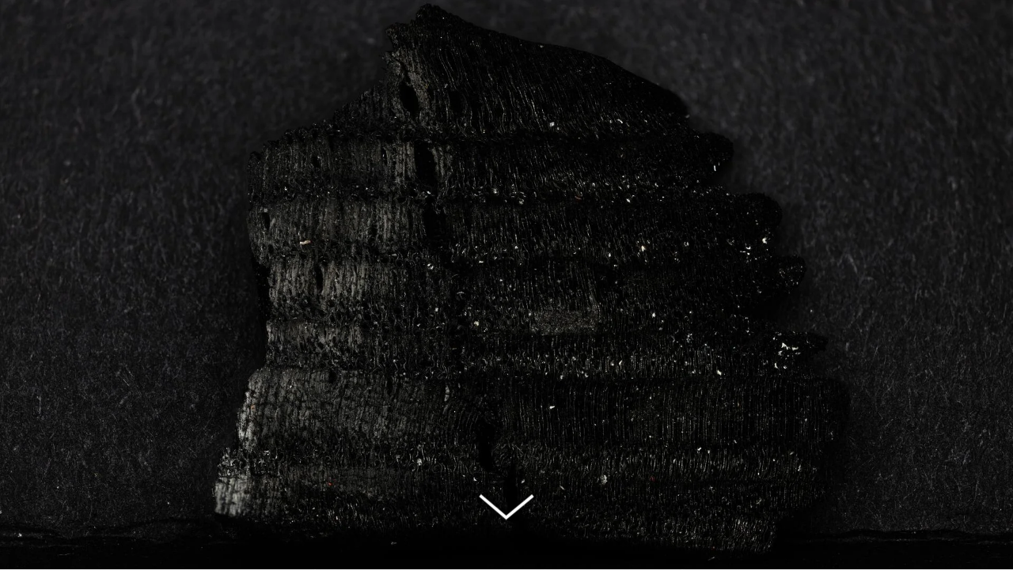

--- FILE ---
content_type: text/html; charset=UTF-8
request_url: https://publications.risd.edu/risd-grad-show-2020-industrial-design/irina-v-wang
body_size: 12176
content:
<!DOCTYPE html>
<html lang="en" dir="ltr" prefix="og: https://ogp.me/ns#">
  <head>
    <meta charset="utf-8" />
<link rel="canonical" href="https://publications.risd.edu/risd-grad-show-2020-industrial-design/irina-v-wang" />
<link rel="apple-touch-icon" sizes="180x180" href="/sites/default/files/favicons/apple-touch-icon.png"/>
<link rel="icon" type="image/png" sizes="32x32" href="/sites/default/files/favicons/favicon-32x32.png"/>
<link rel="icon" type="image/png" sizes="16x16" href="/sites/default/files/favicons/favicon-16x16.png"/>
<link rel="manifest" href="/sites/default/files/favicons/site.webmanifest"/>
<link rel="mask-icon" href="/sites/default/files/favicons/safari-pinned-tab.svg" color="#000000"/>
<link rel="shortcut icon" href="/sites/default/files/favicons/favicon.ico"/>
<meta name="msapplication-TileColor" content="#000000"/>
<meta name="msapplication-TileImage" content="/sites/default/files/favicons/mstile-144x144.png"/>
<meta name="msapplication-config" content="browserconfig.xml"/>
<meta name="theme-color" content="#ffffff"/>
<meta name="favicon-generator" content="Drupal responsive_favicons + realfavicongenerator.net" />
<meta name="Generator" content="Drupal 10 (https://www.drupal.org)" />
<meta name="MobileOptimized" content="width" />
<meta name="HandheldFriendly" content="true" />
<meta name="viewport" content="width=device-width, initial-scale=1.0" />

    <title>Irina V. Wang | RISD / Museum Publications</title>
    <link rel="stylesheet" media="all" href="/themes/contrib/stable/css/system/components/align.module.css?sz46pr" />
<link rel="stylesheet" media="all" href="/themes/contrib/stable/css/system/components/fieldgroup.module.css?sz46pr" />
<link rel="stylesheet" media="all" href="/themes/contrib/stable/css/system/components/container-inline.module.css?sz46pr" />
<link rel="stylesheet" media="all" href="/themes/contrib/stable/css/system/components/clearfix.module.css?sz46pr" />
<link rel="stylesheet" media="all" href="/themes/contrib/stable/css/system/components/details.module.css?sz46pr" />
<link rel="stylesheet" media="all" href="/themes/contrib/stable/css/system/components/hidden.module.css?sz46pr" />
<link rel="stylesheet" media="all" href="/themes/contrib/stable/css/system/components/item-list.module.css?sz46pr" />
<link rel="stylesheet" media="all" href="/themes/contrib/stable/css/system/components/js.module.css?sz46pr" />
<link rel="stylesheet" media="all" href="/themes/contrib/stable/css/system/components/nowrap.module.css?sz46pr" />
<link rel="stylesheet" media="all" href="/themes/contrib/stable/css/system/components/position-container.module.css?sz46pr" />
<link rel="stylesheet" media="all" href="/themes/contrib/stable/css/system/components/reset-appearance.module.css?sz46pr" />
<link rel="stylesheet" media="all" href="/themes/contrib/stable/css/system/components/resize.module.css?sz46pr" />
<link rel="stylesheet" media="all" href="/themes/contrib/stable/css/system/components/system-status-counter.css?sz46pr" />
<link rel="stylesheet" media="all" href="/themes/contrib/stable/css/system/components/system-status-report-counters.css?sz46pr" />
<link rel="stylesheet" media="all" href="/themes/contrib/stable/css/system/components/system-status-report-general-info.css?sz46pr" />
<link rel="stylesheet" media="all" href="/themes/contrib/stable/css/system/components/tablesort.module.css?sz46pr" />
<link rel="stylesheet" media="all" href="/modules/contrib/jquery_ui/assets/vendor/jquery.ui/themes/base/core.css?sz46pr" />
<link rel="stylesheet" media="all" href="/modules/contrib/jquery_ui/assets/vendor/jquery.ui/themes/base/theme.css?sz46pr" />
<link rel="stylesheet" media="all" href="/themes/custom/risd_publications/assets/styles/main.css?sz46pr" />
<link rel="stylesheet" media="all" href="/libraries/tlite/tlite.css?sz46pr" />

    <script type="application/json" data-drupal-selector="drupal-settings-json">{"path":{"baseUrl":"\/","pathPrefix":"","currentPath":"node\/1196","currentPathIsAdmin":false,"isFront":false,"currentLanguage":"en"},"pluralDelimiter":"\u0003","suppressDeprecationErrors":true,"user":{"uid":0,"permissionsHash":"fecafd6e1033ba609ec2b541c431fe4ce35cb765f4a299e7335823f0b68cbc89"}}</script>
<script src="/core/assets/vendor/jquery/jquery.min.js?v=3.7.1"></script>
<script src="/core/misc/drupalSettingsLoader.js?v=10.5.1"></script>
<script src="/core/misc/drupal.js?v=10.5.1"></script>
<script src="/core/misc/drupal.init.js?v=10.5.1"></script>
<script src="https://cdn.jsdelivr.net/npm/@shopify/draggable@1.0.0-beta.6/lib/draggable.bundle.js"></script>
<script src="/libraries/bootstrap/dist/js/bootstrap.bundle.min.js?v=1.x"></script>
<script src="/libraries/focus-visible/src/focus-visible.js?v=1.x"></script>
<script src="/libraries/clipboard/dist/clipboard.min.js?v=1.x"></script>
<script src="/libraries/jquery-zoom/jquery.zoom.min.js?v=1.x"></script>
<script src="/libraries/moment/min/moment.min.js?v=1.x"></script>
<script src="/libraries/tlite/tlite.min.js?v=1.x"></script>
<script src="/libraries/flip/dist/jquery.flip.min.js?v=1.x"></script>
<script src="/themes/custom/risd_publications/assets/scripts/control_audio.js?v=1.x"></script>
<script src="/themes/custom/risd_publications/assets/scripts/control_video.js?v=1.x"></script>
<script src="/themes/custom/risd_publications/assets/scripts/header.js?v=1.x"></script>
<script src="/themes/custom/risd_publications/assets/scripts/hero.js?v=1.x"></script>
<script src="/themes/custom/risd_publications/assets/scripts/animation.js?v=1.x"></script>
<script src="/themes/custom/risd_publications/assets/scripts/endnotes.js?v=1.x"></script>
<script src="/themes/custom/risd_publications/assets/scripts/copy.js?v=1.x"></script>
<script src="/themes/custom/risd_publications/assets/scripts/modal.js?v=1.x"></script>
<script src="/themes/custom/risd_publications/assets/scripts/zoom.js?v=1.x"></script>
<script src="/themes/custom/risd_publications/assets/scripts/carousel.js?v=1.x"></script>
<script src="https://cdnjs.cloudflare.com/ajax/libs/p5.js/1.0.0/p5.js"></script>

  </head>
  <body>
        <a href="#main-content" class="visually-hidden focusable">
      Skip to main content
    </a>
    
      <div class="dialog-off-canvas-main-canvas" data-off-canvas-main-canvas>
    
  <style type="text/css">
    :root {
      --ff__serif: 'GT Walsheim', sans-serif;
    }
  </style>

  <style type="text/css">
    :root {
      --ff__sans: 'Moderat', sans-serif;
    }
  </style>



  <style type="text/css">
    :root {
      --c__primary--bg: #595959;
      --c__primary--fg: #EAEAEA;
    }
  </style>

<div class="layout-container">

  <header role="banner">
      <div data-drupal-messages-fallback class="hidden"></div>


  </header>

  
  

  

  

  

  <main role="main">
    <a id="main-content" tabindex="-1"></a>
    <div class="layout-content">
        <div id="block-risd-publications-content">
  

        <div class="node node--view-mode-full container">
    
    
      
  
  
  
  
  
  <div class="rpp__bg-color--default-dark rpp__row-width--100 rpp__sticky rpp__hero rpp__horizontal-alignment--center rpp__vertical-alignment--middle row rpp__row rpp__row--one-column">
    <div  class="col rpp__column rpp__column--first">
      
<div class="rpp__component rpp__component--layout-builder rpp__component--inline-block-hero rpp-video">
  

      
            
  
  <h2 class="visually-hidden">Image</h2>
          <picture>
                  <source srcset="/sites/default/files/styles/full/public/2020-05/200204_Charcoal_Batch1_3.jpg?itok=Toz3y5pN 1x" media="only screen and (min-width: 760px)" type="image/jpeg" width="1920" height="1280"/>
              <source srcset="/sites/default/files/styles/mobile/public/2020-05/200204_Charcoal_Batch1_3.jpg?itok=ze-nAe8n 1x" media="only screen and (min-width: 0px)" type="image/jpeg" width="1280" height="853"/>
                  <img loading="eager" width="1920" height="1280" src="/sites/default/files/styles/full/public/2020-05/200204_Charcoal_Batch1_3.jpg?itok=Toz3y5pN" alt="Macropod photograph of wood biochar" />

  </picture>


  

      

              <div class="rpp-video__poster" data-poster-src="/sites/default/files/2020-05/200204_Charcoal_Batch1_3.jpg"></div>
      </div>

    </div>
  </div>
  
  
  
  
  
  
  <div class="rpp__row-width--50-50 rpp__horizontal-alignment--left rpp__vertical-alignment--top row rpp__row rpp__row--two-column">
          <div  class="col rpp__column rpp__column--first">
        
<div class="rpp__component rpp__component--layout-builder rpp__component--inline-block-basic rpp-video">
  

      

            <div class="rpp__basic--content">
        <style type="text/css">@import url('https://use.typekit.net/zov7gri.css'); @import url('https://fonts.googleapis.com/css2?family=Space+Mono:ital,wght@0,400;0,700;1,400;1,700&display=swap');

h4 {
	font-family: 'Space Mono', monospace;
	text-transform: uppercase;
	font-style: normal;
	font-weight: 300;
	color: #ffffff;
	font-size: 2em;
    padding-left: 50px;
}
h5 {
	font-family: 'Space Mono', monospace;
	font-style: italic;
	font-weight: 300;
	color: #ffffff;
	font-size: 1em;
    padding-left: 50px;
}
</style>
<h4><a href="https://irinavw.xyz/">Irina V. Wang</a></h4>

<h5>Entropy Studio — The Shared Sequester</h5>

      </div>
      

              <div class="rpp-video__poster" data-poster-src=""></div>
      </div>

      </div>
    
          <div  class="col rpp__column rpp__column--second">
        
<div class="rpp__component rpp__component--layout-builder rpp__component--inline-block-basic rpp-video">
  

      

            <div class="rpp__basic--content">
        <style type="text/css">@import url('https://use.typekit.net/zov7gri.css'); @import url('https://fonts.googleapis.com/css2?family=Space+Mono:ital,wght@0,400;0,700;1,400;1,700&display=swap');

h5 {
	font-family: 'Space Mono', monospace;
	font-style: italic;
	font-weight: 300;
	color: #ffffff;
	font-size: 1em;
	padding-bottom: 70px;
}
</style>
<h5>‘On Designing Entropy Studio’ is an interrogation of designers’ perceived role in addressing complex systemic issues. It calls for an updated understanding of what design ethics demand of us in the 21st century context of existential threat, global inequality, and the momentum of exponential growth. Even as the discipline rises to meet the challenge of these tangled problems, it clings onto processes, pedagogies, and tools handed down from past centuries’ -isms. Entropy Studio is a working proposal for narrowing the gap between design practice and clear theories of societal change. Transitioning current systems requires designers to articulate the preferred future and develop strategies around politics, economies, stakeholders, and timelines beyond the grail of form &amp; function.</h5>

      </div>
      

              <div class="rpp-video__poster" data-poster-src=""></div>
      </div>

      </div>
      </div>
  
  
  
  
  
  
  <div class="pb-5 rpp__bg-color--default-light rpp__row-width--50-50 rpp__horizontal-alignment--right rpp__vertical-alignment--top row rpp__row rpp__row--two-column">
          <div  class="col rpp__column rpp__column--first">
        
<div class="rpp__component rpp__component--layout-builder rpp__component--inline-block-basic rpp-video">
  

      

            <div class="rpp__basic--content">
        <style type="text/css">@import url('https://use.typekit.net/zov7gri.css'); @import url('https://fonts.googleapis.com/css2?family=Space+Mono:ital,wght@0,400;0,700;1,400;1,700&display=swap');

h1 {
	font-family: 'Space Mono', monospace;
	text-transform: uppercase;
	font-style: normal;
	font-weight: 300;
	color: #000000;
	font-size: 2em;
}
h2 {
	font-family: 'Space Mono', monospace;
	font-style: italic;
	font-weight: 300;
	color: #000000;
	font-size: 1em;
}
body {
	font-family: source-serif-pro, serif;
	font-style: normal;
	font-weight: 200;
	color: #000000;
	font-size: 1em;
}
small { 
   font-size: 0.8em; 
   padding-right: 12em;
}
</style>
<h1>01. On Means &amp; Ends</h1>

<hr>
<p><small>⇉ Essay excerpt from the author’s thesis book introduction. </small></p>

<hr>
      </div>
      

              <div class="rpp-video__poster" data-poster-src=""></div>
      </div>

      </div>
    
          <div  class="col rpp__column rpp__column--second">
        
<div class="rpp__component rpp__component--layout-builder rpp__component--inline-block-basic rpp-video">
  

      

            <div class="rpp__basic--content">
        <style type="text/css">@import url('https://use.typekit.net/zov7gri.css'); @import url('https://fonts.googleapis.com/css2?family=Space+Mono:ital,wght@0,400;0,700;1,400;1,700&display=swap');

h1 {
	font-family: 'Space Mono', monospace;
	text-transform: uppercase;
	font-style: normal;
	font-weight: 300;
	color: #000000;
	font-size: 2em;
}
h2 {
	font-family: 'Space Mono', monospace;
	font-style: italic;
	font-weight: 300;
	color: #000000;
	font-size: 1em;
}
body {
	font-family: source-serif-pro, serif;
	font-style: normal;
	font-weight: 200;
	color: #000000;
	font-size: 1em;
}
p {
	margin-top: 1em ;
	margin-bottom: 1em ;
	font-size: 1em;
} 

}
</style>
<p>I’ve never been too concerned with what it means to make good work. Good work is straight ahead: easy to spot and fun to strive toward. But for as long as I’ve thought of myself as a designer, I have grappled with what it really means to make “work for good.”</p>

<p>In the beginning, it was a question of what the work was about. <em>The album cover represents humanity’s spiritual connection to nature. The sticker indicates you voted in the election. The infographic illustrates the gender pay gap.</em> Soon, the question expanded into who or what the work was for. The canon of graphic design reassured me that ethics were dealt with in the 1960s, when top firms signed a manifesto<sup>1</sup> against wasting their talents on cigarette advertisement. <em>The proceeds from every poster are donated to the animal shelter. The font is more legible to dyslexic children. The logo is designed pro-bono for the food bank. The prefab shelters are for refugees.</em> Next came the question of where the work was from and how it was made. The purview of industrial design—material, construction, manufacture—suggested to me that ethics could be addressed through provenance, labor, and access<sup>2</sup>. <em>The tote bag is locally screenprinted with soy-ink on fair-trade cotton. The textile is woven at a revitalized mill that employs indigenous women. The label tells buyers how many miles the product travelled to its shelf.</em> All these parameters remain relevant, but together they are a scatter-shot approach to fuzzy ideas of improvement. It’s not enough<sup>3</sup> to state the intention and expend the effort, only for one thing to undermine the other. There is still a gaping chasm between most design practice and clear theories of societal change.</p>

<p>When I left a career in graphic design to begin this graduate program, I was driven by a very intense but vague inkling that I was always trying to make “work for good” without understanding or intentionally situating my designs within the systems that I knew they would inevitably occupy, reinforce, influence. At a systems level, making “work for good” is no longer a self-contained endeavor because the work aims to shift a network of complexities “towards better.” These days, I question what exactly we want to improve <em>towards</em>, and whether <em>this</em> is really the work that gets us there. What are the ends and their matching means? This is a political question and an economic question and a philosophical question before it is a design question—and that’s okay. It’s extremely exciting, because it demands a set of knowledges and contexts more diverse than the design canon alone can offer. It’s also a little bit terrifying, because this face of ethics is not appeased by a carefully curated client list. Instead, it asks: Is this work claiming to alleviate surface consequences of a broken system while entrenching its underlying conditions and components? Is it possible to subvert corrupt systems without getting your hands dirty? If the master’s tools cannot dismantle the master’s house<sup>4</sup>, do you forgo the incremental progress of in-house infiltration? What does your ego blurt out first, and what actually shifts the system? What ratios of visionary idealism and pragmatic complicity are required for ethical and urgent change?</p>

<p>As I struggle with the “how,” my portfolio of “what” keeps broadening to encompass all the ways society has gone wrong in a big and tangled way<sup>5</sup>. It’s surprisingly easy to draw the connection between my history with endangered language revitalization and this research into equitable carbon sequestration. Language loss, environmental extraction, and social injustice follow the same patterns of proliferation; they are all symptoms of a shared systemic sickness. Throw in nuclear weapons reduction and general climate change mitigation, and you could say that I’m motivated by a combined sense of urgency around ① structural inequities that disproportionately affect some, and ② existential threats that affect all. Absolutely none of this guarantees that the resulting work is “for good.”</p>

<p><em>Being urgent</em><sup>6</sup> is to work as if the end justifies the means; <em>responding to urgency</em> instead requires recognition that the end is actively shaped by the means. This is the hard “how,” and it’s a dimension of design work that somehow still lives in the long shadow of popular discourse and pedagogy. Today’s tools, words, and ways of working as a designer make it exciting and relatively easy to address a problem like CO<sub>2</sub> emissions while neglecting—even exacerbating—the socioeconomic conditions that have been historically overlooked in the environmentalist movement. While techno-fixes have incredible power to divert immediate damage, they’re also disproportionately represented in a daydreaming industry that has charged itself with solving problems—always thinking outside of the box, always thinking inside the master’s house. Sustainable design might be a trending tide that lifts all boats, but there remains a strong rip current of consumer-driven market mechanisms dragging everything out to sea. Shifting current systems toward an equitable post-carbon future requires every designer—as actant<sup>7</sup> and participant—to contend with processes, stakeholders, politics, and timelines beyond the holy grail of form and function<sup>8</sup>. After all, climate change is a consequence of twin feedback loops: escalating greenhouse gas emissions (physical human activities)<em> held up by</em> inequitable, unsustainable growth paradigms (socioeconomic human constructions). The fast work of carbon removal must also be the slow work of reparations, degrowth, and redistribution<sup>9</sup>. The means are bound up with the ends. The thesis has always been the meta-thesis. Giving a name to Entropy Studio is simply giving myself permission to elevate the procedural as topical, beginning to define a system-shifting framework that remembers design ethics are defined by a harmonious “what” and “how.”</p>

      </div>
      

              <div class="rpp-video__poster" data-poster-src=""></div>
      </div>

<div class="rpp__component rpp__component--layout-builder rpp__component--inline-block-basic rpp-video">
  

      

            <div class="rpp__basic--content">
        <style type="text/css">small { 
   font-size: 0.8em; 
   padding-right: 12em;
}
</style>
<hr>
<p><small><sup>1</sup> British graphic designer Ken Garland wrote and published First Things First (1964); <em>Adbusters</em> released an updated version (2000)</small></p>

<p><small><sup>2</sup> The issue of ethics in the industrial design canon is typically relegated to the work of Austrian-American designer Victor Papanek, who wrote scathingly about design’s neglect of everyday needs in <em>Design for the Real World</em> (1971)</small></p>

<p><small><sup>3</sup> Where design discourse has historically fallen short, there is plenty of language and precedent around cross-disciplinary ideas and inquiries like <em>effective altruism</em>, <em>postcolonialism</em>, and <em>social movement theory</em></small></p>

<p><small><sup>4</sup> Civil rights activist Audre Lorde used this phrase to remind academic feminists that heterosexual white biases would never fully overthrow the patriarchy (1984)</small></p>

<p><small><sup>5</sup> The concept grew out of social planning; Horst Rittel and Melvin Webber describe wicked problems as “asking for a clarification of purposes, for a redefinition of problems, for a re-ordering of priorities to match stated purposes, for the design of new kinds of goal-directed actions” in “Dilemmas in a General Theory of Planning” (1973)</small></p>

<p><small><sup>6</sup> The first time I heard the sense of urgency cited as cautionary rather than inherently noble was in Kenneth Jones and Tema Okun’s <em>Dismantling Racism</em> (2001); it can sacrifice the necessary long-term solutions for visible ones that have quick turnaround and high funding</small></p>

<p><small><sup>7</sup> In <em>Vibrant Matter</em> (2009), political theorist Jane Bennett describes the relational agency of human and non-human actants that interact to form both natural and social worlds, expanding upon the Actor-network Theory developed by scholars like Bruno Latour</small></p>

<p><small><sup>8</sup> Architect Louis Sullivan coined <em>form follows function</em> in his essay “The Tall Office Building Artistically Considered” (1896) and the Bauhaus school immortalized this modernist design tenet as pedagogy; even when its hierarchy is challenged by postmodernism, the discourse rarely transcends a framework of aesthetic versus utility</small></p>

<p><small><sup>9</sup> See paragraph about debt in Essay 04. “On Growth &amp; Globalism”</small></p>

      </div>
      

              <div class="rpp-video__poster" data-poster-src=""></div>
      </div>

      </div>
      </div>
  
  
  
  
  
  
  <div class="rpp__row-width--100 rpp__hero rpp__horizontal-alignment--left rpp__vertical-alignment--middle row rpp__row rpp__row--one-column">
    <div  class="col rpp__column rpp__column--first">
      
<div class="rpp__component rpp__component--layout-builder rpp__component--inline-block-basic rpp-video">
  

      

            <div class="rpp__basic--content">
        <style type="text/css">@import url('https://use.typekit.net/zov7gri.css'); @import url('https://fonts.googleapis.com/css2?family=Space+Mono:ital,wght@0,400;0,700;1,400;1,700&display=swap');

h6 {
	font-family: 'Space Mono', monospace;
	font-weight: 300;
	color: #ffffff;
	font-size: 2em;
}
</style>
<p>&nbsp;</p>

<p>&nbsp;</p>

<h6 class="text-align-center">↬ <a href="https://irinavw.xyz/">irinavw.xyz</a> ↫</h6>

<p>&nbsp;</p>

<p>&nbsp;</p>

      </div>
      

              <div class="rpp-video__poster" data-poster-src=""></div>
      </div>

    </div>
  </div>
  
  
  
  
  
  
  <div class="rpp__bg-color--default-light rpp__row-width--50-50 rpp__horizontal-alignment--left rpp__vertical-alignment--top row rpp__row rpp__row--two-column">
          <div  class="col rpp__column rpp__column--first">
        
<div class="rpp__component rpp__component--layout-builder rpp__component--inline-block-basic rpp-video">
  

      

            <div class="rpp__basic--content">
        <style type="text/css">small { 
   font-size: 0.8em; 
   padding-right: 12em;
}
</style>
<hr>
<p><small>⇊ Spreads from the author’s thesis book. </small></p>

<hr>
      </div>
      

              <div class="rpp-video__poster" data-poster-src=""></div>
      </div>


<div class="rpp__component rpp__component--layout-builder rpp__component--inline-block-carousel">
  

      <div id="carousel-id-30211" class="carousel slide" data-ride="carousel" data-interval="false" data-pause="hover">
      <div class="carousel-inner">
        
              <div class="carousel-item active">
            
  
  <h2 class="visually-hidden">Image</h2>
          <picture>
                  <source srcset="/sites/default/files/styles/half/public/2020-06/Screen%20Shot%202020-06-12%20at%2016.37.54.png?itok=3oDq7XgL 1x" media="only screen and (min-width: 760px)" type="image/png" width="960" height="742"/>
              <source srcset="/sites/default/files/styles/mobile/public/2020-06/Screen%20Shot%202020-06-12%20at%2016.37.54.png?itok=Cy4jCAfm 1x" media="only screen and (min-width: 0px)" type="image/png" width="1280" height="989"/>
                  <img loading="eager" width="960" height="742" src="/sites/default/files/styles/half/public/2020-06/Screen%20Shot%202020-06-12%20at%2016.37.54.png?itok=3oDq7XgL" alt="Thesis Book 3D Render" />

  </picture>


  

    </div>
              <div class="carousel-item">
            
  
  <h2 class="visually-hidden">Image</h2>
          <picture>
                  <source srcset="/sites/default/files/styles/half/public/2020-06/Screen%20Shot%202020-06-12%20at%2016.31.52.png?itok=R4I1Mvw5 1x" media="only screen and (min-width: 760px)" type="image/png" width="960" height="742"/>
              <source srcset="/sites/default/files/styles/mobile/public/2020-06/Screen%20Shot%202020-06-12%20at%2016.31.52.png?itok=-_91hFtU 1x" media="only screen and (min-width: 0px)" type="image/png" width="1280" height="989"/>
                  <img loading="eager" width="960" height="742" src="/sites/default/files/styles/half/public/2020-06/Screen%20Shot%202020-06-12%20at%2016.31.52.png?itok=R4I1Mvw5" alt="Book Spread Screenshot" />

  </picture>


  

    </div>
              <div class="carousel-item">
            
  
  <h2 class="visually-hidden">Image</h2>
          <picture>
                  <source srcset="/sites/default/files/styles/half/public/2020-06/Screen%20Shot%202020-06-12%20at%2016.32.51.png?itok=ygbGKxrR 1x" media="only screen and (min-width: 760px)" type="image/png" width="960" height="741"/>
              <source srcset="/sites/default/files/styles/mobile/public/2020-06/Screen%20Shot%202020-06-12%20at%2016.32.51.png?itok=A8f7FKKL 1x" media="only screen and (min-width: 0px)" type="image/png" width="1280" height="988"/>
                  <img loading="eager" width="960" height="741" src="/sites/default/files/styles/half/public/2020-06/Screen%20Shot%202020-06-12%20at%2016.32.51.png?itok=ygbGKxrR" alt="Book Spread Screenshot" />

  </picture>


  

    </div>
              <div class="carousel-item">
            
  
  <h2 class="visually-hidden">Image</h2>
          <picture>
                  <source srcset="/sites/default/files/styles/half/public/2020-06/Screen%20Shot%202020-06-12%20at%2016.33.06.png?itok=2jeUCjww 1x" media="only screen and (min-width: 760px)" type="image/png" width="960" height="742"/>
              <source srcset="/sites/default/files/styles/mobile/public/2020-06/Screen%20Shot%202020-06-12%20at%2016.33.06.png?itok=e6y4mIcI 1x" media="only screen and (min-width: 0px)" type="image/png" width="1280" height="990"/>
                  <img loading="eager" width="960" height="742" src="/sites/default/files/styles/half/public/2020-06/Screen%20Shot%202020-06-12%20at%2016.33.06.png?itok=2jeUCjww" alt="Book Spread Screenshot" />

  </picture>


  

    </div>
              <div class="carousel-item">
            
  
  <h2 class="visually-hidden">Image</h2>
          <picture>
                  <source srcset="/sites/default/files/styles/half/public/2020-06/Screen%20Shot%202020-06-12%20at%2020.29.53.png?itok=Qi6fZCYW 1x" media="only screen and (min-width: 760px)" type="image/png" width="960" height="744"/>
              <source srcset="/sites/default/files/styles/mobile/public/2020-06/Screen%20Shot%202020-06-12%20at%2020.29.53.png?itok=rAPEgyMr 1x" media="only screen and (min-width: 0px)" type="image/png" width="1280" height="992"/>
                  <img loading="eager" width="960" height="744" src="/sites/default/files/styles/half/public/2020-06/Screen%20Shot%202020-06-12%20at%2020.29.53.png?itok=Qi6fZCYW" alt="Book Spread Screenshot" />

  </picture>


  

    </div>
              <div class="carousel-item">
            
  
  <h2 class="visually-hidden">Image</h2>
          <picture>
                  <source srcset="/sites/default/files/styles/half/public/2020-06/Screen%20Shot%202020-06-12%20at%2016.44.21.png?itok=Q7kQH51h 1x" media="only screen and (min-width: 760px)" type="image/png" width="960" height="742"/>
              <source srcset="/sites/default/files/styles/mobile/public/2020-06/Screen%20Shot%202020-06-12%20at%2016.44.21.png?itok=tSBQacXp 1x" media="only screen and (min-width: 0px)" type="image/png" width="1280" height="990"/>
                  <img loading="eager" width="960" height="742" src="/sites/default/files/styles/half/public/2020-06/Screen%20Shot%202020-06-12%20at%2016.44.21.png?itok=Q7kQH51h" alt="Book Spread Screenshot" />

  </picture>


  

    </div>
              <div class="carousel-item">
            
  
  <h2 class="visually-hidden">Image</h2>
          <picture>
                  <source srcset="/sites/default/files/styles/half/public/2020-06/Screen%20Shot%202020-06-12%20at%2020.44.13.png?itok=BQ7GLRFe 1x" media="only screen and (min-width: 760px)" type="image/png" width="960" height="741"/>
              <source srcset="/sites/default/files/styles/mobile/public/2020-06/Screen%20Shot%202020-06-12%20at%2020.44.13.png?itok=8RqFZBkh 1x" media="only screen and (min-width: 0px)" type="image/png" width="1280" height="988"/>
                  <img loading="eager" width="960" height="741" src="/sites/default/files/styles/half/public/2020-06/Screen%20Shot%202020-06-12%20at%2020.44.13.png?itok=BQ7GLRFe" alt="Book Spread Screenshot" />

  </picture>


  

    </div>
  
      </div>
      <div class="carousel-attributes">
        <div class="carousel-pager">
          <a class="carousel-control-prev" href="#carousel-id-30211" role="button" data-slide="prev">
            <span class="carousel-control-prev-icon" aria-hidden="true"></span>
            <span class="sr-only">Previous</span>
          </a>
          <a class="carousel-control-next" href="#carousel-id-30211" role="button" data-slide="next">
            <span class="carousel-control-next-icon" aria-hidden="true"></span>
            <span class="sr-only">Next</span>
          </a>
        </div>
        <div class="carousel-counter"></div>
        <div class="carousel-captions"></div>
      </div>
    </div>
  </div>

<div class="rpp__component rpp__component--layout-builder rpp__component--inline-block-basic rpp-video">
  

      

            <div class="rpp__basic--content">
        <hr>

      </div>
      

              <div class="rpp-video__poster" data-poster-src=""></div>
      </div>

      </div>
    
          <div  class="col rpp__column rpp__column--second">
        
<div class="rpp__component rpp__component--layout-builder rpp__component--inline-block-image">
  

            <span>
          
            
  
  <h2 class="visually-hidden">Image</h2>
        <img alt="Animated GIF of biomass sequestering carbon by fixing it into the soil from the air" loading="eager" src="/sites/default/files/2020-06/Tree_Drawdown_Sequence.gif" width="1257" height="1635" />


  

      
    </span>
  </div>

      </div>
      </div>
  
  
  
  
  
  
  <div class="rpp__row-width--100 rpp__hero rpp__horizontal-alignment--left rpp__vertical-alignment--top row rpp__row rpp__row--one-column">
    <div  class="col rpp__column rpp__column--first">
      
<div class="rpp__component rpp__component--layout-builder rpp__component--inline-block-hero rpp-video">
  

      
            
  
  <h2 class="visually-hidden">Image</h2>
          <picture>
                  <source srcset="/sites/default/files/styles/full/public/2020-05/200506_Render1_Zoom.21.jpg?itok=2kLhcKtC 1x" media="only screen and (min-width: 760px)" type="image/jpeg" width="1920" height="1393"/>
              <source srcset="/sites/default/files/styles/mobile/public/2020-05/200506_Render1_Zoom.21.jpg?itok=QENmLbHa 1x" media="only screen and (min-width: 0px)" type="image/jpeg" width="1280" height="929"/>
                  <img loading="eager" width="1920" height="1393" src="/sites/default/files/styles/full/public/2020-05/200506_Render1_Zoom.21.jpg?itok=2kLhcKtC" alt="Carbon System Illustration Render" />

  </picture>


  

      

              <div class="rpp-video__poster" data-poster-src="/sites/default/files/2020-05/200506_Render1_Zoom.21.jpg"></div>
      </div>

    </div>
  </div>
  
  
  
  
  
  
  <div class="rpp__bg-color--default-light rpp__row-width--50-50 rpp__horizontal-alignment--left rpp__vertical-alignment--top row rpp__row rpp__row--two-column">
          <div  class="col rpp__column rpp__column--first">
        
<div class="rpp__component rpp__component--layout-builder rpp__component--inline-block-basic rpp-video">
  

      

            <div class="rpp__basic--content">
        <style type="text/css">small { 
   font-size: 0.8em;
}
</style>
<hr>
<p><small>⇊ Spreads from a brief project insert in the author’s thesis book. </small></p>

<hr>
      </div>
      

              <div class="rpp-video__poster" data-poster-src=""></div>
      </div>


<div class="rpp__component rpp__component--layout-builder rpp__component--inline-block-carousel">
  

      <div id="carousel-id-30201" class="carousel slide" data-ride="carousel" data-interval="false" data-pause="hover">
      <div class="carousel-inner">
        
              <div class="carousel-item active">
            
  
  <h2 class="visually-hidden">Image</h2>
          <picture>
                  <source srcset="/sites/default/files/styles/half/public/2020-06/Screen%20Shot%202020-06-12%20at%2016.07.32_0.png?itok=tXTxToaz 1x" media="only screen and (min-width: 760px)" type="image/png" width="960" height="741"/>
              <source srcset="/sites/default/files/styles/mobile/public/2020-06/Screen%20Shot%202020-06-12%20at%2016.07.32_0.png?itok=ayJVOxyd 1x" media="only screen and (min-width: 0px)" type="image/png" width="1280" height="988"/>
                  <img loading="eager" width="960" height="741" src="/sites/default/files/styles/half/public/2020-06/Screen%20Shot%202020-06-12%20at%2016.07.32_0.png?itok=tXTxToaz" alt="Book Spread Screenshot 1" />

  </picture>


  

    </div>
              <div class="carousel-item">
            
  
  <h2 class="visually-hidden">Image</h2>
          <picture>
                  <source srcset="/sites/default/files/styles/half/public/2020-06/Screen%20Shot%202020-06-12%20at%2016.07.45_0.png?itok=Ii36iSkj 1x" media="only screen and (min-width: 760px)" type="image/png" width="960" height="741"/>
              <source srcset="/sites/default/files/styles/mobile/public/2020-06/Screen%20Shot%202020-06-12%20at%2016.07.45_0.png?itok=ZBpLRVGJ 1x" media="only screen and (min-width: 0px)" type="image/png" width="1280" height="988"/>
                  <img loading="eager" width="960" height="741" src="/sites/default/files/styles/half/public/2020-06/Screen%20Shot%202020-06-12%20at%2016.07.45_0.png?itok=Ii36iSkj" alt="Book Spread Screenshot 2" />

  </picture>


  

    </div>
              <div class="carousel-item">
            
  
  <h2 class="visually-hidden">Image</h2>
          <picture>
                  <source srcset="/sites/default/files/styles/half/public/2020-06/Screen%20Shot%202020-06-12%20at%2016.07.54_0.png?itok=l5SdYa8j 1x" media="only screen and (min-width: 760px)" type="image/png" width="960" height="740"/>
              <source srcset="/sites/default/files/styles/mobile/public/2020-06/Screen%20Shot%202020-06-12%20at%2016.07.54_0.png?itok=-1L8ooJD 1x" media="only screen and (min-width: 0px)" type="image/png" width="1280" height="987"/>
                  <img loading="eager" width="960" height="740" src="/sites/default/files/styles/half/public/2020-06/Screen%20Shot%202020-06-12%20at%2016.07.54_0.png?itok=l5SdYa8j" alt="Book Spread Screenshot 3" />

  </picture>


  

    </div>
              <div class="carousel-item">
            
  
  <h2 class="visually-hidden">Image</h2>
          <picture>
                  <source srcset="/sites/default/files/styles/half/public/2020-06/Screen%20Shot%202020-06-12%20at%2016.08.03_0.png?itok=U1QLMUtE 1x" media="only screen and (min-width: 760px)" type="image/png" width="960" height="738"/>
              <source srcset="/sites/default/files/styles/mobile/public/2020-06/Screen%20Shot%202020-06-12%20at%2016.08.03_0.png?itok=Ya7wR3p0 1x" media="only screen and (min-width: 0px)" type="image/png" width="1280" height="984"/>
                  <img loading="eager" width="960" height="738" src="/sites/default/files/styles/half/public/2020-06/Screen%20Shot%202020-06-12%20at%2016.08.03_0.png?itok=U1QLMUtE" alt="Book Spread Screenshot 4" />

  </picture>


  

    </div>
              <div class="carousel-item">
            
  
  <h2 class="visually-hidden">Image</h2>
          <picture>
                  <source srcset="/sites/default/files/styles/half/public/2020-06/Screen%20Shot%202020-06-12%20at%2016.08.16_0.png?itok=ME4GLxyB 1x" media="only screen and (min-width: 760px)" type="image/png" width="960" height="740"/>
              <source srcset="/sites/default/files/styles/mobile/public/2020-06/Screen%20Shot%202020-06-12%20at%2016.08.16_0.png?itok=NggivSgA 1x" media="only screen and (min-width: 0px)" type="image/png" width="1280" height="987"/>
                  <img loading="eager" width="960" height="740" src="/sites/default/files/styles/half/public/2020-06/Screen%20Shot%202020-06-12%20at%2016.08.16_0.png?itok=ME4GLxyB" alt="Book Spread Screenshot 5" />

  </picture>


  

    </div>
  
      </div>
      <div class="carousel-attributes">
        <div class="carousel-pager">
          <a class="carousel-control-prev" href="#carousel-id-30201" role="button" data-slide="prev">
            <span class="carousel-control-prev-icon" aria-hidden="true"></span>
            <span class="sr-only">Previous</span>
          </a>
          <a class="carousel-control-next" href="#carousel-id-30201" role="button" data-slide="next">
            <span class="carousel-control-next-icon" aria-hidden="true"></span>
            <span class="sr-only">Next</span>
          </a>
        </div>
        <div class="carousel-counter"></div>
        <div class="carousel-captions"></div>
      </div>
    </div>
  </div>

      </div>
    
          <div  class="col rpp__column rpp__column--second">
        
<div class="rpp__component rpp__component--layout-builder rpp__component--inline-block-basic rpp-video">
  

      

            <div class="rpp__basic--content">
        <style type="text/css">@import url('https://use.typekit.net/zov7gri.css'); @import url('https://fonts.googleapis.com/css2?family=Space+Mono:ital,wght@0,400;0,700;1,400;1,700&display=swap');

h1 {
	font-family: 'Space Mono', monospace;
	text-transform: uppercase;
	font-style: normal;
	font-weight: 300;
	color: #000000;
	font-size: 2em;
	padding-top: 20px;
    padding-left: 50px;
}
h2 {
	font-family: 'Space Mono', monospace;
	font-style: italic;
	font-weight: 300;
	color: #000000;
	font-size: 1em;
	padding-top: 25px;
    padding-left: 50px;
}
body {
	font-family: source-serif-pro, serif;
	font-style: normal;
	font-weight: 200;
	color: #000000;
	font-size: 1em;
}
small {
	font-family: 'Space Mono', monospace;
	font-weight: 300;
	color: #000000;
	font-size: .8em;
    padding-left: 50px;
}
</style>
<h2>As a nested fledgling project of Entropy Studio, ‘The Shared Sequester’ addresses these questions through the lens of equitable biomass-based carbon sequestration and tests methodologies for future practice. Directing time and resources at the topic of climate change says little about whether the work itself is effective or ethical as a changemaking intervention. The climate crisis is a product of twin feedback loops: rising greenhouse gas emissions coupled with a paradigm of limitless growth that is unevenly distributed. The design field sinks attention and funding into commercial markets, academic silos, elite conversations, and private services, inflating the landscape of CO2 mitigation with so-called solutions that often entrench one feedback loop while attending to the other.</h2>

<h2>Focusing instead on collaborative governance between municipal policymakers and urban frontline communities, this project is a set of policy prototyping tools that translates biological sequestration science, energy cycles, and regenerative land-use into socially repairing and politically empowering realities: co-benefits like flood resilience, food sovereignty, air quality, and job security. Designing a shared vocabulary and forum for dialogue leads to meaningful co-governance that can begin shifting power structures in the process of implementing technocratic and scalable carbon drawdown. It’s the slow work embedded in the fast work — just one recipe for transitioning systems.</h2>

<p>&nbsp;</p>

<hr>
<h1>A NOTE:</h1>

<p><small>Whether or not it’s explicit in the outcome, any project started and/or completed during a global anti-racism uprising and coronavirus pandemic is a product of both. Social equity, economic security, and physical health are as important now as they’ve ever been. Even with limited time and space, restricted access, and international disruption, the project mission remained focused on urban frontliners’ agency and structural leverage in policy conversations about local economic recovery or green jobs tied to international climate goals. These baseline conversations must begin by highlighting the very real connection between carbon shepherding and equal access to food, water, security.</small></p>

<p><small>At the time of writing [MAY 2020], this project will press on with additional funding from the RISD Graduate Commons Grant and sustained relationships. Testing, iterating, and co-designing tools with allied urban communities renders them increasingly relevant to various cultures and geographies. In the meantime, find more information or reach out at <a href="https://irinavw.xyz/">irinavw.xyz</a></small></p>

      </div>
      

              <div class="rpp-video__poster" data-poster-src=""></div>
      </div>

      </div>
      </div>
  
  
  
  
  
  
  <div class="rpp__bg-color--primary rpp__row-width--100 rpp__horizontal-alignment--center rpp__vertical-alignment--middle row rpp__row rpp__row--one-column">
    <div  class="col rpp__column rpp__column--first">
      
<div class="rpp__component rpp__component--block-content rpp__component--block-content-fe8f1ebf-a7e4-442a-badf-95f6570a61b5 rpp-video">
  

      

            <div class="rpp__basic--content">
        <p border-bottom: class="text-align-center text-uppercase h2 text-serif"><a class="link-block2 link-line" href="/risd-grad-show-2020" style="display: inline-block; line-height: 1;">RISD Grad Show 2020</a></p>

<p class="text-align-center text-uppercase text-serif display-3" style="display:block; padding-bottom: 15px; padding-top: 40px;"><a class="link-block2 link-line" data-toggle="collapse" href="#collapse3" style="display: inline-block; line-height: .95;">Departments</a></p>

<div class="container">
<div class="panel-group">
<div class="panel panel-default"><meta name="viewport" content="width=device-width, initial-scale=1">
<div class="panel-collapse collapse" id="collapse3">
<div class="panel-body">
<style type="text/css">.text-flex-container {
  list-style: none;
    width: 100%;
  padding: 0; 
    margin: 0;
}

.text-flex-item {
    width: 25%;
    height: 25px;
    float: left;
    border-bottom: 2px solid #eaeaea;
    padding: 0px;
    margin-bottom: 30px;
    line-height: .3;
    font-weight: normal;
    text-align: left;
}

.text-text-medium{
  display:block;
  text-align:left;
  
}

@media only screen and (max-width: 1000px) {
.text-flex-item {
    width: 50%;
    height: 25px;
    float: left;
    border-bottom: 2px solid #eaeaea;
    padding: 0px;
    margin-bottom: 15px;
    line-height: .3;
    font-weight: normal;
    text-align: left;
}
  
  .text-text-medium{
  display:block;
      text-align:left;
  
}
}

@media only screen and (max-width: 600px) {
.text-flex-item {
    width: 100%;
    height: 25px;
    float: left;
    border-bottom: 2px solid #eaeaea;
    padding: 0px;
    margin-bottom: 15px;
    line-height: .3;
    font-weight: normal;
    text-align: center;
}
  
  .text-text-medium{
  display:block;
      text-align:center;
}
  
}
a.link-block2 {
text-decoration: none;
}

a.link-block2:link {color: currentColor;
}

a.link-block2:visited {color: currentColor;
}

a.link-block2:hover {color: #5bfd98;
}

a.link-block2:active {color: #5bfd98;
}

a.link-line {border-bottom: 3px solid currentColor; }

a.link-line:hover {border-bottom: 3px solid #5bfd98;}

a.link-line:active {border-bottom: 3px solid #5bfd98;}
</style>
<ul class="text-flex-container wrap">
	<li class="text-flex-item"><span class="text-text-medium"><a class="link-block2" href="/risd-grad-show-2020-architecture">Architecture</a></span></li>
	<li class="text-flex-item"><span class="text-text-medium"><a class="link-block2" href="/risd-grad-show-2020-ceramics" link-block>Ceramics</a></span></li>
	<li class="text-flex-item"><span class="text-text-medium"><a class="link-block2" href="/risd-grad-show-2020-digital-media" link-block>Digital + Media</a></span></li>
	<li class="text-flex-item"><span class="text-text-medium"><a class="link-block2" href="/risd-grad-show-2020-furniture">Furniture</a></span></li>
	<li class="text-flex-item"><span class="text-text-medium"><a class="link-block2" href="/risd-grad-show-2020-glass">Glass</a></span></li>
	<li class="text-flex-item"><span class="text-text-medium"><a class="link-block2" href="/risd-grad-show-2020-graphic-design">Graphic Design</a></span></li>
	<li class="text-flex-item"><span class="text-text-medium"><a class="link-block2" href="/risd-grad-show-2020-industrial-design">Industrial Design</a></span></li>
	<li class="text-flex-item"><span class="text-text-medium"><a class="link-block2" href="/risd-grad-show-2020-interior-architecture">Interior Architecture</a></span></li>
	<li class="text-flex-item"><span class="text-text-medium"><a class="link-block2" href="/risd-grad-show-2020-jewelry-metalsmithing">Jewelry + Metalsmithing</a></span></li>
	<li class="text-flex-item"><span class="text-text-medium"><a class="link-block2" href="/risd-grad-show-2020-landscape-architecture">Landscape Architecture</a></span></li>
	<li class="text-flex-item"><span class="text-text-medium"><a class="link-block2" href="/risd-grad-show-2020-painting">Painting</a></span></li>
	<li class="text-flex-item"><span class="text-text-medium"><a class="link-block2" href="/risd-grad-show-2020-photography">Photography</a></span></li>
	<li class="text-flex-item"><span class="text-text-medium"><a class="link-block2" href="/risd-grad-show-2020-printmaking">Printmaking</a></span></li>
	<li class="text-flex-item"><span class="text-text-medium"><a class="link-block2" href="/risd-grad-show-2020-sculpture">Sculpture</a></span></li>
	<li class="text-flex-item"><span class="text-text-medium"><a class="link-block2" href="/risd-grad-show-2020-teaching-learning-art-design">Teaching + Learning in Art + Design </a></span></li>
	<li class="text-flex-item"><span class="text-text-medium"><a class="link-block2" href="/risd-grad-show-2020-textiles">Textiles</a></span></li>
</ul>
</div>
</div>
</div>
</div>
</div>

<div class="text-align-center text-serif text-uppercase display-3" style="display:block"><a class="link-block2 link-line" href="/risd-grad-show-2020/artist-index" style="display: inline-block; line-height: .95;">Artist &amp; Designer Index</a></div>

      </div>
      

              <div class="rpp-video__poster" data-poster-src=""></div>
      </div>

    </div>
  </div>

  </div>

  </div>


    </div>
    
    
  </main>

  
</div>
  </div>

    
    <script src="/modules/contrib/jquery_ui/assets/vendor/jquery.ui/ui/version-min.js?v=1.13.2"></script>
<script src="/modules/contrib/jquery_ui/assets/vendor/jquery.ui/ui/data-min.js?v=1.13.2"></script>
<script src="/modules/contrib/jquery_ui/assets/vendor/jquery.ui/ui/disable-selection-min.js?v=1.13.2"></script>
<script src="/modules/contrib/jquery_ui/assets/vendor/jquery.ui/ui/focusable-min.js?v=1.13.2"></script>
<script src="/modules/contrib/jquery_ui/assets/vendor/jquery.ui/ui/form-min.js?v=1.13.2"></script>
<script src="/modules/contrib/jquery_ui/assets/vendor/jquery.ui/ui/ie-min.js?v=1.13.2"></script>
<script src="/modules/contrib/jquery_ui/assets/vendor/jquery.ui/ui/keycode-min.js?v=1.13.2"></script>
<script src="/modules/contrib/jquery_ui/assets/vendor/jquery.ui/ui/labels-min.js?v=1.13.2"></script>
<script src="/modules/contrib/jquery_ui/assets/vendor/jquery.ui/ui/plugin-min.js?v=1.13.2"></script>
<script src="/modules/contrib/jquery_ui/assets/vendor/jquery.ui/ui/safe-active-element-min.js?v=1.13.2"></script>
<script src="/modules/contrib/jquery_ui/assets/vendor/jquery.ui/ui/safe-blur-min.js?v=1.13.2"></script>
<script src="/modules/contrib/jquery_ui/assets/vendor/jquery.ui/ui/scroll-parent-min.js?v=1.13.2"></script>
<script src="/modules/contrib/jquery_ui/assets/vendor/jquery.ui/ui/tabbable-min.js?v=1.13.2"></script>
<script src="/modules/contrib/jquery_ui/assets/vendor/jquery.ui/ui/unique-id-min.js?v=1.13.2"></script>
<script src="/libraries/jquery-ui-touch-punch/jquery.ui.touch-punch.min.js?v=0"></script>

  </body>
</html>


--- FILE ---
content_type: text/javascript
request_url: https://publications.risd.edu/themes/custom/risd_publications/assets/scripts/control_audio.js?v=1.x
body_size: 567
content:
"use strict";

/* global moment */

(function ($) {
  // Get all Audio elements on a page
  var audios = $(".rpp-audio");
  audios.each(function () {
    // Grab the audio element and buttons
    var container = $(this);
    var track = $(this).find("audio");
    var control = $(this).find(".js-audio-control");
    var trackBack = $(this).find(".js-audio-back");
    var trackForward = $(this).find(".js-audio-forward");
    var elapsedContainer = $(this).find(".rpp-audio__track__elapsed");
    var lengthContainer = $(this).find(".rpp-audio__track__length");
    var progress = $(this).find(".rpp-audio__track__progress__bar");

    if (track.length) {
      var i = setInterval(function () {
        // loadedmetadata and durationchange do not seem to be reliable. Using readyState instead
        if (track.get(0).readyState > 0) {
          // Duration should now be available
          var trackSeconds = track.get(0).duration;

          // Convert seconds to utc time so that moment can handle more then 60 seconds
          var trackTime = moment.utc(trackSeconds * 1000).format("m:ss");

          // Put the minutes and seconds in the display
          lengthContainer.text(trackTime);
          clearInterval(i);
        }
      });

      // Remove native controls
      track.attr("controls", false);

      // Listen for a click on the Control button
      control.on("click", function () {
        if (track.get(0).paused) {
          track.get(0).play();
          container.addClass("rpp-audio--playing");
        } else {
          track.get(0).pause();
          container.removeClass("rpp-audio--playing");
        }
      });

      // Listen for a click on the back button
      trackBack.on("click", function () {
        var trackCurrent = track.get(0).currentTime;
        track.get(0).currentTime = trackCurrent - 15;
      });

      trackForward.on("click", function () {
        var trackCurrent = track.get(0).currentTime;
        track.get(0).currentTime = trackCurrent + 30;
      });

      // Update the progress bar width based on elapsed time
      // Update the elapsed time container
      elapsedContainer.text("0.00");
      track.get(0).ontimeupdate = function () {
        var trackCurrent = track.get(0).currentTime;

        progress.css("width", trackCurrent / track.get(0).duration * 100 + "%");
        // While playing, the duration container becomes an elapsed container
        var trackCurrentTime = moment.utc(trackCurrent * 1000).format("m:ss");
        elapsedContainer.text(trackCurrentTime);
      };

      // If ended, remove the playing class and reset the progress bar
      track.on("ended", function () {
        elapsedContainer.text("0.00");
        container.removeClass("rpp-audio--playing");
        progress.css("width", "0%");
      });
    } else {
      // This is a .rpp-audio wrapper with no <video> element inside. Mark it.
      container.addClass("rpp-audio--empty");
    } // end if
  });
})(jQuery);

--- FILE ---
content_type: text/javascript
request_url: https://publications.risd.edu/themes/custom/risd_publications/assets/scripts/header.js?v=1.x
body_size: 462
content:
"use strict";

// /* global Header JS */

(function ($) {
  var headers = $(".layout-content .rpp__component--header");

  // We expect one per page, but this allows more than one
  headers.each(function (i, el) {
    var thisHeader = $(el);

    // Find this header's row parent
    var thisRow = thisHeader.closest(".rpp__row");
    // Figure out how far away from the top of the document this header is
    var thisOffsetTop = thisRow.offset().top;

    // Add classes to the row for CSS to provide sticky styles
    thisRow.addClass("js-header").addClass("js-nav-down");

    // Has the user scrolled yet, and we have recorded it?
    var didScroll = false;
    // What was the window.scrollTop value the last time the user scrolled?
    var lastScrollTop = 0;
    // What is a reasonable offset to hide the navbar?
    var delta = $(window).innerHeight();

    function hasScrolled() {
      var st = $(window).scrollTop();

      // If they scrolled down and are past the navbar position, add class .js-nav-up
      if (st > lastScrollTop && st > thisOffsetTop + delta) {
        // Scrolling Down, animate navbar up to hide
        thisRow.removeClass("js-nav-down").addClass("js-nav-up");
      } else if (st < lastScrollTop) {
        // Scrolling Up, bring navbar down to show
        thisRow.removeClass("js-nav-up").addClass("js-nav-down");
      }
      // Store the value of scrollTop to check against next time
      lastScrollTop = st;
    }

    $(window).scroll(function (event) {
      didScroll = true;
    });

    setInterval(function () {
      if (didScroll) {
        hasScrolled();
        didScroll = false;
      }
    }, 250);
  });

  // find each of the google fonts that we are loading and move them to the <head>
  // as they are not allowed inside the <body>
  $("div > [href^='https://fonts.googleapis.com']").each(function () {
    $(this).detach().appendTo("head");
  });
})(jQuery);

--- FILE ---
content_type: text/javascript
request_url: https://publications.risd.edu/themes/custom/risd_publications/assets/scripts/zoom.js?v=1.x
body_size: -347
content:
"use strict";

(function ($) {
  $(".rpp__zoom--on img").wrap('<span class="rpp__zoom__container"></span>');
  $(".rpp__zoom__container").zoom();
})(jQuery);

--- FILE ---
content_type: text/javascript
request_url: https://publications.risd.edu/themes/custom/risd_publications/assets/scripts/animation.js?v=1.x
body_size: 2124
content:
"use strict";

(function ($) {
  Drupal.behaviors.risdPublicationsAnimation = {
    attach: function attach(context) {
      // Watch elements onscroll and trigger some events
      // http://codetheory.in/change-active-state-links-sticky-navigation-scroll/
      var animated = $(".layout-content .rpp__animation--initial", context);
      var allRowsLast = $(".node.node--view-mode-full .rpp__row").last();
      var bodyHeight = $("body").prop("scrollHeight");
      var progressBar = $(".layout-content .rpp__component--header");
      var scrollTimeout = void 0;

      var scrollEvents = function scrollEvents() {
        var scrollPosition = $(this).scrollTop(); // dynamic value
        var vpHeight = $(window).height(); // static value

        // Trigger animations when blocks come into the viewport
        animated.each(function (a, el) {
          var element = $(el);
          var elemOffset = element.offset(); // distance from the top of the document
          var elemOffsetTop = elemOffset.top;
          var elemHeight = element.outerHeight();

          // Subtracting some from topOffset because otherwise, the element animates
          // too late in the scroll, resulting in something that feels laggy
          var topOffset = elemOffsetTop - vpHeight * 0.75;

          if (element.hasClass("animate__sl__fadein")) {
            // The Scroll Length Fade animation triggers on every scroll position change

            var elemCalc = "";
            var elemParentRow = element.parent().parent();

            // The magic:
            // elemCalc = (vpHeight + scrollPosition - elemOffsetTop) / (vpHeight * 0.75);
            // vpHeight is the height dimension of the viewport.
            // scrollposition is how far the page has scrolled measured from the top of the viewport - this is dynamic.
            // elemOffsetTop is the distance from the top of the document to the top of the element.
            // The result of this calculation is essentially what percent of the element is visible in the viewport.

            // Determine if this element matches the LAST one on the page
            // AND is also shorter than the viewport (if not shorter, don't treat it special)
            if (allRowsLast.is(elemParentRow && elemHeight < vpHeight)) {
              // OK! The last element in the Layout Builder stack has this Animation class
              // It is last, so the calculations are different
              // We are subtracting the element height from the viewport height and then that value
              // is being subtracted from the element offset top. This results in "faking" the position
              // of the element to the top of the viewport instead of the bottom.
              elemCalc = (vpHeight + scrollPosition - (elemOffsetTop - (vpHeight - elemHeight))) / vpHeight;
            } else {
              // This element is somewhere else in the page flow, and we calculate based on its top offset
              // Without the 0.75, we get less than 0 when the element is below the bottom of the viewport
              // and 1.0 when the top of the element hits the top of the viewport.
              // which makes sense - 0% of the element is in view vs. 100% of the element is in view.
              // Multiplying by 0.75 means that when the top of the element is at 75%, it is now 1.0 opacity.
              // It in effect shortens the viewport height by 75%.
              elemCalc = (vpHeight + scrollPosition - elemOffsetTop) / (vpHeight * 0.75);
            }

            var elemParent = element.parent();
            elemParent.css({ opacity: elemCalc });

            // Set the values to acceptable CSS integers when it is over/under
            if (elemCalc > "1") {
              elemParent.css({ opacity: 1 });
            } else if (elemCalc < "0") {
              elemParent.css({ opacity: 0 });
            }
          } else if (scrollPosition >= topOffset) {
            // Every other animation effect triggers once

            element.addClass("rpp__animation--active");
          }
        });

        /*
        // Trigger video autoplay when they enter the viewport
        const videos = $(".rpp-video");
        videos.each((v, el) => {
          // Grab the video element and buttons
          const container = $(el);
          const video = container.find("video");
          const control = container.find(".js-video-control");
          if (video.length) {
            // If the videos have controls, manipulate autoplay settings
            if (control.length) {
              const videoHeight = video.innerHeight();
              const videoElemOffset = video.offset(); // distance from the top and left of the document
              const videoElemOffsetTop = videoElemOffset.top;
              // Video offset top plus the video height should be the bottom edge of the video
              const videoScrollTo = videoElemOffsetTop + videoHeight;
               // If a user has interacted with this video, don't change their interaction
              // I.E. play a video on scroll that they have already paused
              if (!container.hasClass("user-initiated")) {
                // Calc = current scroll position (top of viewport) + viewport height - the position that we need to scroll to
                // Essentially, this is the position of the bottom of the video in relation to the bottom of the viewport
                const videoCalc = scrollPosition + vpHeight - videoScrollTo;
                 if (videoCalc >= 0 && videoCalc < vpHeight) {
                  // Calc is greater than zero (not a negative number, so its in the viewport)
                  // It is also less than the height of the viewport, so it has not left the top of the viewport
                  container.addClass("rpp-video--playing");
                  container.removeClass(
                    "rpp-video--static rpp-video--paused rpp-video--ended"
                  );
                  video.get(0).play();
                } else {
                  container.removeClass("rpp-video--playing");
                  container.addClass("rpp-video--paused");
                  video.get(0).pause();
                }
              }
            }
          }
        });
        */

        // Change the width of the reader progress bar
        var progressBarWidth = (scrollPosition + vpHeight) / bodyHeight * 100;
        if (progressBarWidth > 100) {
          progressBarWidth = 100;
        }
        progressBar.attr("style", "--page-traversed: " + progressBarWidth + "%");
      }; // end scrollEvents

      $(window).on("scroll", function () {
        if (scrollTimeout) {
          clearTimeout(scrollTimeout); // clear the timeout, if one is pending
          scrollTimeout = null;
        }
        // 10ms seems low, but I used a value of 50 and the animations were noticeably janky
        scrollTimeout = setTimeout(scrollEvents, 10);
      });
    }
  };
})(jQuery);

--- FILE ---
content_type: text/javascript
request_url: https://publications.risd.edu/themes/custom/risd_publications/assets/scripts/copy.js?v=1.x
body_size: -119
content:
"use strict";

/* global ClipboardJS */
/* global tlite */

(function ($) {
  var clipboard = new ClipboardJS(".js-copy-clipboard");

  clipboard.on("success", function (e) {
    // Generate random class and add to button
    var targetButton = $(e.trigger);
    var randomNum = Math.floor(Math.random() * 26) + Date.now();
    var randomClass = "link-" + randomNum;

    targetButton.addClass(randomClass);

    // Show the tooltip
    tlite.show(document.querySelector("." + randomClass), { grav: "s" });

    // Hide the tooltip
    setTimeout(function () {
      tlite.hide(document.querySelector("." + randomClass));
      targetButton.removeClass(randomClass);
    }, 2000);

    e.clearSelection();
  });
})(jQuery);

--- FILE ---
content_type: text/javascript
request_url: https://publications.risd.edu/themes/custom/risd_publications/assets/scripts/control_video.js?v=1.x
body_size: 1582
content:
"use strict";

/* global moment */

(function ($) {
  // Some good code here for useful inspiration
  // https://github.com/iandevlin/iandevlin.github.io/blob/master/mdn/video-player/js/video-player.js
  // https://developer.mozilla.org/en-US/docs/Learn/JavaScript/Client-side_web_APIs/Video_and_audio_APIs

  // Does the browser actually support the video element?
  var supportsVideo = !!document.createElement("video").canPlayType;

  function toggleFullScreen(element) {
    if (!element.fullscreenElement || !element.mozFullscreenElement || !element.msFullscreenElement || !element.webkitFullscreenElement) {
      if (element.requestFullscreen) {
        element.requestFullscreen();
      } else if (element.mozRequestFullScreen) {
        element.mozRequestFullScreen();
        element.attr("controls", true);
      } else if (element.webkitRequestFullscreen) {
        element.webkitRequestFullscreen();
      } else if (element.msRequestFullscreen) {
        element.msRequestFullscreen();
      }
    } else if (document.exitFullscreen) {
      document.exitFullscreen();
    } else if (document.mozCancelFullScreen) {
      document.mozCancelFullScreen();
      element.attr("controls", false);
    } else if (document.webkitExitFullscreen) {
      document.webkitExitFullscreen();
    }
  }

  function playmedia(track, container) {
    if (track.get(0).paused) {
      track.get(0).play();
      // We use the `user-initiated` class to tell our animation JS that a user intentionally paused/played a track
      // Video paused/playing classes are self explanatory, and show/hide controls or swap icons
      // Video "static" is meant to only be on the wrapper the first time a user initiates play
      //   It controls the large play icon that should go away for subsequent interactions
      container.addClass("rpp-video--playing user-initiated");
      container.removeClass("rpp-video--static rpp-video--paused");
    } else {
      track.get(0).pause();
      container.removeClass("rpp-video--playing");
      container.addClass("rpp-video--paused user-initiated");
    }
  }

  // Don't proceed unless video is supported
  if (supportsVideo) {
    // Get all Video elements on a page
    var videos = $(".rpp-video");
    videos.each(function () {
      // Grab the video element and buttons
      var container = $(this);
      var track = container.find("video");
      var initial = container.find(".rpp-video__track__play");
      var control = container.find(".js-video-control");
      var fullscreen = container.find(".js-fs-control");
      var durationContainer = container.find(".rpp-video__track__duration");
      var progress = container.find(".rpp-video__track__progress__bar");
      var poster = container.find(".rpp-video__poster");
      var trackTime = "";

      if (track.length) {
        // If videos have controls
        if (control.length) {
          // Remove native controls
          track.attr("controls", false);

          // Get the time of the video track
          var i = setInterval(function () {
            // loadedmetadata and durationchange do not seem to be reliable. Using readyState instead
            if (track.get(0).readyState > 0) {
              // Duration should now be available
              var trackSeconds = track.get(0).duration;

              // Convert seconds to utc time so that moment can handle more then 60 seconds
              trackTime = moment.utc(trackSeconds * 1000).format("HH:mm:ss");

              // Put the minutes and seconds in the display
              durationContainer.text(trackTime);
              clearInterval(i);
            }
          });

          // Initial load has a big play button visible
          // SVG fades out (opacity) but button stays in place as large control target
          initial.on("click", function () {
            playmedia(track, container);
          });

          // Listen for a click on the Control button
          control.on("click", function () {
            playmedia(track, container);
          });

          // Update the progress bar width based on elapsed time
          track.get(0).ontimeupdate = function () {
            var trackCurrent = track.get(0).currentTime;
            progress.css("width", trackCurrent / track.get(0).duration * 100 + "%");
            // While playing, the duration container becomes an elapsed container
            var currentTime = moment.utc(trackCurrent * 1000).format("HH:mm:ss");
            durationContainer.text(currentTime);
          };

          // If ended, remove the playing class and reset the progress bar
          track.on("ended", function () {
            container.removeClass("rpp-video--playing");
            container.addClass("rpp-video--static");
            progress.css("width", "0%");
          });

          // Fullscreen
          fullscreen.on("click", function () {
            toggleFullScreen(track.get(0));
          });

          // Set poster on video tag
          if (poster.length) {
            track.attr("poster", poster.data("poster-src"));
          }
        } else {
          // If video doesn't have controls
          // Set poster on video tag
          track.attr("poster", poster.data("poster-src"));
        }
        // PURPOSELY COMMENTING THIS OUT
        // WITH NEW CODE WE ARE GETTING FALSE POSITIVES
        // AND THIS MIGHT NOT BE NEEDED ANYMORE
        // } else {
        //   // This is a .rpp-video wrapper with no <video> element inside. Mark it.
        //   container.addClass("rpp-video--empty");
      } // end if (true) {}
    });
  }
})(jQuery);

--- FILE ---
content_type: text/javascript
request_url: https://publications.risd.edu/themes/custom/risd_publications/assets/scripts/hero.js?v=1.x
body_size: 50
content:
"use strict";

// /* global Hero JS */

(function ($) {
  // The thing we are solving:
  // Mobile devices, mostly, but tablet too: CSS 100vh is larger than the viewport
  // because of the browser bar or OS chrome. Only when scrolled and the browser bar
  // goes away is 100vh actually 100vh.
  // This trick calculates the actual viewport with JS and sets a custom property
  // that our CSS watches.
  // https://css-tricks.com/the-trick-to-viewport-units-on-mobile/

  window.addEventListener("resize", function () {
    // First we get the viewport height and we multiple it by 1% to get a value for a vh unit
    var vh = window.innerHeight * 0.01;
    // Then we set the value in the --vh custom property to the root of the document
    document.documentElement.style.setProperty("--vh", vh + "px");
  });
})(jQuery);

--- FILE ---
content_type: text/javascript
request_url: https://publications.risd.edu/themes/custom/risd_publications/assets/scripts/endnotes.js?v=1.x
body_size: 1085
content:
"use strict";

/**
 * @file
 * Endnotes front-end behavior.
 */

(function ($) {
  // Store the height of the headers, since that might be in the way of our scrolling
  var headerHeight = $(".js-header").outerHeight();
  var adminToolbarHeight = $("body").hasClass("adminimal-admin-toolbar toolbar-horizontal") ? 39 : 0;
  var adminTrayHeight = $("body").hasClass("toolbar-tray-open toolbar-horizontal") ? 42 : 0;
  var allHeadersHeight = parseInt(headerHeight + adminToolbarHeight + adminTrayHeight, 10);
  // console.log(`headerHeight = ${headerHeight}`);
  // console.log(`adminToolbarHeight = ${adminToolbarHeight}`);
  // console.log(`adminTrayHeight = ${adminTrayHeight}`);
  // console.log(`allHeadersHeight = ${allHeadersHeight}`);

  // Find all the Endnote Number Anchor Links within the content.
  // <a class="endnote-ref" href="#">1</a>
  var endnotes = $("a.endnote-ref");
  var increment1 = 0;
  endnotes.each(function () {
    increment1 += 1;
    var thisOffTop = $(this).offset().top;
    $(this).prop({
      href: "#endnote-list__link--" + increment1,
      id: "endnote-number__link--" + increment1
    }).attr("data-offset", thisOffTop - allHeadersHeight) // 1
    .addClass("endnote-number__link");
  });
  // 1. Store this element's offset now because sticky divs make incorrect offset measurements once the page is scrolled
  // In the end the markup should look like this:
  // <a class="endnote-ref endnote-number__link" href="#endnote-list__link--1" id="endnote-number__link--1" data-offset="2279">1</a>

  // Modify the Endnote List.
  // <ol class="endnote-list">
  //	<li>Trevor Wyatt Moree, “The Midnight Snack of Andy Warhol”...</li>
  var endnoteList = $(".endnote-list");
  endnoteList.each(function () {
    // Grab the elements inside the Endnote List.
    var listItems = $(this).find("li");

    // Loop through all LIs
    var increment2 = 0;
    listItems.each(function () {
      increment2 += 1;
      var thisOffTop = $(this).offset().top;
      // Create a new anchor inside
      var link = "<a href=\"#endnote-number__link--" + increment2 + "\" class=\"endnote-list__link endnote-list__link--" + increment2 + "\">" + increment2 + "</a>";
      $(this).prop({
        id: "endnote-list__link--" + increment2
      }).attr("data-offset", thisOffTop - allHeadersHeight).addClass("endnote-list__item").prepend(link);
    });
  });
  // In the end the markup should look like this:
  // <li id="endnote-list__link--2" data-offset="4474.390625" class="endnote-list__item"><a href="#endnote-number__link--2" class="endnote-list__link endnote-list__link--2">2</a>Ingrid Shafner, Raid the Icebox Now ...

  // Click Events
  // Handle the click events on endnote references.
  // Clicks on the footnote anchor DOWN to the list item
  $(document).on("click", ".endnote-number__link", function (e) {
    e.preventDefault();

    // Create a jQuery object from the ID referenced in the href
    var destinationId = $(this).attr("href");
    var destinationObj = $(destinationId);

    // console.log(`footnote destinationId = ${destinationId}`);
    // console.log(`footnote destinationObj.length = ${destinationObj.length}`);

    if (destinationObj.length === 1) {
      // Clear any previously added classes
      endnoteList.children().removeClass("target");
      endnotes.removeClass("target");

      // Get the offset of the destination we stored in a data attribute
      var destinationObjOfftop = destinationObj.attr("data-offset");
      // console.log(`footnote destinationObjOfftop = ${destinationObjOfftop}`);

      // Scroll to the destination
      window.scroll(0, destinationObjOfftop, "smooth");

      // Handle the :target because we removed the default click event
      destinationObj.addClass("target").children(".endnote-list__link").focus();
    }
  });

  // Clicks on the link in the Endnote list back UP to the source anchor
  $(document).on("click", ".endnote-list__link", function (e) {
    e.preventDefault();

    // Create a jQuery object from the ID referenced in the href
    var destinationId = $(this).attr("href");
    var destinationObj = $(destinationId);

    // console.log(`anchor destinationId = ${destinationId}`);
    // console.log(`anchor destinationObj.length = ${destinationObj.length}`);

    if (destinationObj.length === 1) {
      // Clear any previously added classes
      endnoteList.children().removeClass("target");
      endnotes.removeClass("target");

      // Get the offset of the destination we stored in a data attribute
      var destinationObjOfftop = destinationObj.attr("data-offset");
      // console.log(`anchor destinationObjOfftop = ${destinationObjOfftop}`);

      // Scroll to the destination
      window.scroll(0, destinationObjOfftop, "smooth");

      // Handle the :target because we removed the default click event
      destinationObj.addClass("target").focus();
    }
  });
})(jQuery);